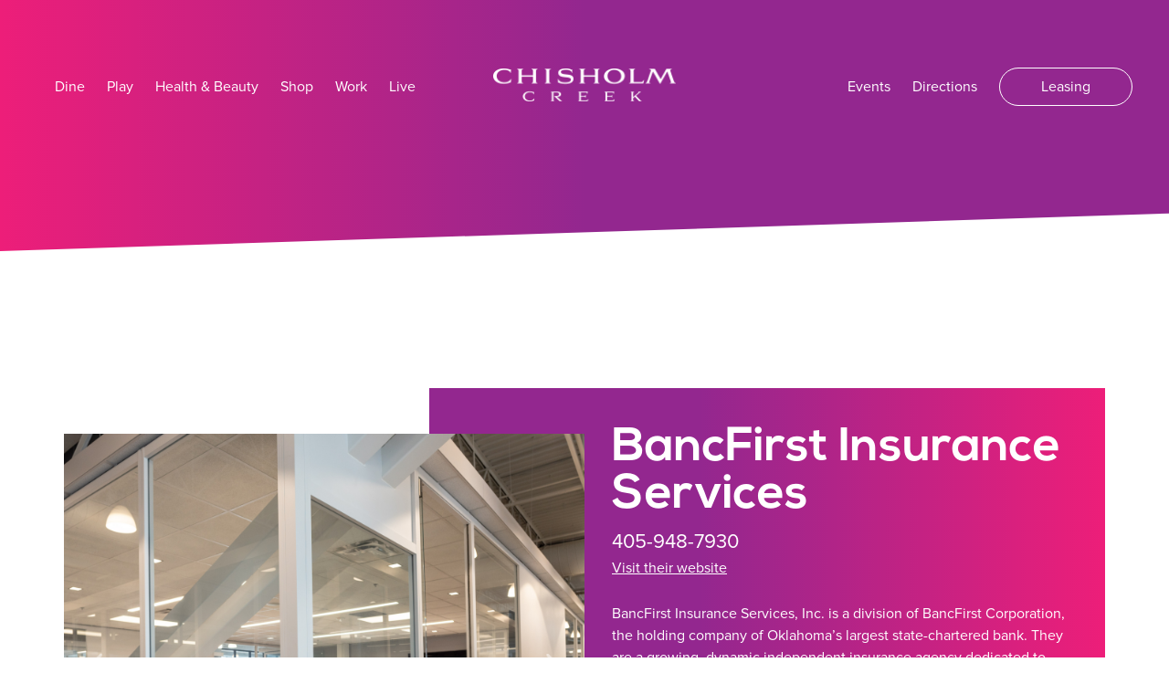

--- FILE ---
content_type: text/html; charset=UTF-8
request_url: https://www.chisholmcreek.com/merchants/bancfirst-insurance-services
body_size: 3882
content:
<!-- ############################################################################################ -->
<!-- ###############################  web site maintenance by  ################################## -->
<!-- #                                                                                          # -->
<!-- #                ░░█▀▄░█░█░█▀▄░█▀▄░█▀▀░█▀▄░░░█▀▄░▀█▀░█▀▀░▀█▀░▀█▀░█▀█░█░░░░                 # -->
<!-- #                ░░█▀▄░█░█░█░█░█░█░█▀▀░█▀▄░░░█░█░░█░░█░█░░█░░░█░░█▀█░█░░░░                 # -->
<!-- #                ░░▀░▀░▀▀▀░▀▀░░▀▀░░▀▀▀░▀░▀░░░▀▀░░▀▀▀░▀▀▀░▀▀▀░░▀░░▀░▀░▀▀▀░░                 # -->
<!-- #                                                                                          # -->
<!-- #################################  www.rudder.digital  ##################################### -->
<!-- ############################################################################################ -->
<!DOCTYPE html>
<html lang="en-US">
<head>
  <meta http-equiv="X-UA-Compatible" content="IE=edge" />
  <meta charset="utf-8" />

  <title>BancFirst Insurance Services - Chisholm Creek</title>
  <meta name="viewport" content="width=device-width, initial-scale=1.0, maximum-scale=1.0, user-scalable=no, viewport-fit=cover" />
  <meta name="referrer" content="origin-when-cross-origin" />

  <!-- Google tag (gtag.js) -->
  <script async src="https://www.googletagmanager.com/gtag/js?id=G-70ZLFBE3Q5"></script>
  <script>
    window.dataLayer = window.dataLayer || [];
    function gtag(){dataLayer.push(arguments);}
    gtag('js', new Date());

    gtag('config', 'G-70ZLFBE3Q5');
  </script>

  <!-- Google Tag Manager -->
  <script>(function(w,d,s,l,i){w[l]=w[l]||[];w[l].push({'gtm.start':
  new Date().getTime(),event:'gtm.js'});var f=d.getElementsByTagName(s)[0],
  j=d.createElement(s),dl=l!='dataLayer'?'&l='+l:'';j.async=true;j.src=
  'https://www.googletagmanager.com/gtm.js?id='+i+dl;f.parentNode.insertBefore(j,f);
  })(window,document,'script','dataLayer','GTM-KQD3C8M');</script>
  <!-- End Google Tag Manager -->

    
  <link rel="stylesheet" type="text/css" href="/assets/css/application.css?v=13">
    <link rel="stylesheet" href="https://unpkg.com/aos@next/dist/aos.css" />
    <link rel="apple-touch-icon" sizes="180x180" href="/apple-touch-icon.png">
  <link rel="icon" type="image/png" sizes="32x32" href="/favicon-32x32.png">
  <link rel="icon" type="image/png" sizes="16x16" href="/favicon-16x16.png">
  <link rel="manifest" href="/site.webmanifest">
  <link rel="mask-icon" href="/safari-pinned-tab.svg" color="#5bbad5">
  <meta name="msapplication-TileColor" content="#da532c">
  <meta name="theme-color" content="#ffffff">
</head>
<body class="preload">
  <!-- Google Tag Manager (noscript) -->
<noscript><iframe src="https://www.googletagmanager.com/ns.html?id=GTM-KQD3C8M"
height="0" width="0" style="display:none;visibility:hidden"></iframe></noscript>
<!-- End Google Tag Manager (noscript) -->

	<section id="nav" class="navbar nav navbar-expand-xl navbar-dark bg-dark">
	<button class="navbar-toggler" type="button">
    <span class="navbar-toggler-icon"></span>
  </button>
	<a class="logo mobile-logo" href="/" style="background-image: url(https://www.chisholmcreek.com/assets/volumes/icons/CCLogo.png);"></a>		
	<div class="desktop-nav">
		<div class='nav--left'>
					<a href="/dine">Dine</a>
					<a href="/play">Play</a>
					<a href="/health-and-beauty">Health &amp; Beauty</a>
					<a href="/shop">Shop</a>
					<a href="/work">Work</a>
					<a href="/live">Live</a>
				</div>
		<a class="logo" href="/" alt="chisholm creek logo" style="background-image: url(https://www.chisholmcreek.com/assets/volumes/icons/CCLogo.png);"></a>
		<div class="nav--right">
				
			<a  href="/events">Events</a>
				
			<a target="_blank" href="https://www.google.com/maps/place/Chisholm+Creek/@35.6041958,-97.5363109,17z/data=!3m1!4b1!4m5!3m4!1s0x87b21d118b6a2eff:0x79bd995df260b0eb!8m2!3d35.6041915!4d-97.5341169">Directions</a>
								<a class="button button--whiteOutline hover-white" href="https://themedalliongrp.com/">Leasing</a>
				</div>
	</div>

	<div class="mobile-nav">
		<div class="mobile-nav--content">
			<div class='nav--left'>
				<a class="mobile-nav-logo" href="/" alt="chisholm creek logo" style='background-image: url("https://www.chisholmcreek.com/assets/volumes/icons/CCLogo.png");'></a>	
									<a href="/dine">Dine</a>
									<a href="/play">Play</a>
									<a href="/health-and-beauty">Health &amp; Beauty</a>
									<a href="/shop">Shop</a>
									<a href="/work">Work</a>
									<a href="/live">Live</a>
							</div>
			<div class="nav--right">
					
				<a  href="/events">Events</a>
					
				<a target="_blank" href="https://www.google.com/maps/place/Chisholm+Creek/@35.6041958,-97.5363109,17z/data=!3m1!4b1!4m5!3m4!1s0x87b21d118b6a2eff:0x79bd995df260b0eb!8m2!3d35.6041915!4d-97.5341169">Directions</a>
											<a class="button button--whiteOutline hover-white" href="https://themedalliongrp.com/">Leasing</a>
						</div>
		</div>
	    <div class="social">
	      <a target="_blank" href="https://www.facebook.com/ChisholmCreek">
	        <span class="facebook"></span>
	      </a>
	      <a target="_blank" href="https://www.instagram.com/ChisholmCreek/">
	        <span class="instagram"></span>
	      </a>
    	</div>
	</div>
</section>



  <script>
    (function(w, d, t, h, s, n) {
      w.FlodeskObject = n;
      var fn = function() {
        (w[n].q = w[n].q || []).push(arguments);
      };
      w[n] = w[n] || fn;
      var f = d.getElementsByTagName(t)[0];
      var v = '?v=' + Math.floor(new Date().getTime() / (120 * 1000)) * 60;
      var sm = d.createElement(t);
      sm.async = true;
      sm.type = 'module';
      sm.src = h + s + '.mjs' + v;
      f.parentNode.insertBefore(sm, f);
      var sn = d.createElement(t);
      sn.async = true;
      sn.noModule = true;
      sn.src = h + s + '.js' + v;
      f.parentNode.insertBefore(sn, f);
    })(window, document, 'script', 'https://assets.flodesk.com', '/universal', 'fd');
  </script>
  <script>
    window.fd('form', {
      formId: '685cc74a7af27c4ed59fc60b'
    });
  </script>




  
<section class="interior-hero-two pink-purple \ ">
  <div class="content">
      </div>
</section>

<section class="merchant-slider event-slide-block ">
  <div class="container">
    <div class="row relative">
      <div data-aos="fade-right" id="slider-slider" class="carousel slide col-lg-6
       col-md-6
       col-sm-12 carousel-fade" data-ride="carousel">
        <div class="carousel-inner">
                                    
              <div class="carousel-item slider active">
                <div class="row">
                  <div class="slide-block--left">
                    <div class="d-block slide-image" style="background-image: url(&#039;https://www.chisholmcreek.com/assets/volumes/flight/Hall.jpg&#039;);;"></div>
                  </div>
                </div>
              </div>
                                    
              <div class="carousel-item slider ">
                <div class="row">
                  <div class="slide-block--left">
                    <div class="d-block slide-image" style="background-image: url(&#039;https://www.chisholmcreek.com/assets/volumes/flight/Hall2.jpg&#039;);;"></div>
                  </div>
                </div>
              </div>
                                    
              <div class="carousel-item slider ">
                <div class="row">
                  <div class="slide-block--left">
                    <div class="d-block slide-image" style="background-image: url(&#039;https://www.chisholmcreek.com/assets/volumes/flight/Patio.jpg&#039;);;"></div>
                  </div>
                </div>
              </div>
                                    
              <div class="carousel-item slider ">
                <div class="row">
                  <div class="slide-block--left">
                    <div class="d-block slide-image" style="background-image: url(&#039;https://www.chisholmcreek.com/assets/volumes/flight/BF_Entry_BancFirst-4.jpg&#039;);;"></div>
                  </div>
                </div>
              </div>
                  </div>
                  <a class="carousel-control-prev arrow" href="#slider-slider" role="button" data-slide="prev">
            <span class="carousel-control-prev-icon" aria-hidden="true"></span>
            <span class="sr-only">Previous</span>
          </a>
          <a class="carousel-control-next arrow" href="#slider-slider" role="button" data-slide="next">
            <span class="carousel-control-next-icon" aria-hidden="true"></span>
            <span class="sr-only">Next</span>
          </a>
          <ol class="carousel-indicators">
                        
              <li data-target="#slider-slider" data-slide-to="1" class="active"></li>

                        
              <li data-target="#slider-slider" data-slide-to="2" ></li>

                        
              <li data-target="#slider-slider" data-slide-to="3" ></li>

                        
              <li data-target="#slider-slider" data-slide-to="4" ></li>

                      </ol>
              </div>
      <div data-aos="fade-left" class="event-slide-block--text pink-purple--reverse">
          <h2>BancFirst Insurance Services</h2>
          <a href="tel:405-948-7930" class="phone" >405-948-7930</a>
                      <a class="website" href="https://www.bancfirst.insurance/" target="_blank">Visit their website</a>          
                    <p><p>BancFirst Insurance Services, Inc. is a division of BancFirst Corporation, the holding company of Oklahoma’s largest state-chartered bank. They are a growing, dynamic independent insurance agency dedicated to the highest standards of quality, integrity, and expertise.<br /></p></p>
          
                    <div class="buttons">
                          <a class="button button--whiteOutline" href="https://www.google.com/maps/place/BancFirst+Insurance+Services,+Inc./@35.6041968,-97.5360059,17z/data=!3m1!4b1!4m5!3m4!1s0x87b21c1ac5e891c5:0xc504261174b5a4e5!8m2!3d35.6041968!4d-97.5338172" target="_blank">Directions</a>            
          </div>
                    <table class="store-hours">
                          <tr>
                                                
                <td>
                                                        </td>
              </tr>
                          <tr>
                                  <td>Monday</td>
                                
                <td>
                                            11:00 am - 07:00 pm
                                    </td>
              </tr>
                          <tr>
                                  <td>Tuesday</td>
                                
                <td>
                                            11:00 am - 07:00 pm
                                    </td>
              </tr>
                          <tr>
                                  <td>Wednesday</td>
                                
                <td>
                                            11:00 am - 07:00 pm
                                    </td>
              </tr>
                          <tr>
                                  <td>Thursday</td>
                                
                <td>
                                            11:00 am - 07:00 pm
                                    </td>
              </tr>
                          <tr>
                                  <td>Friday</td>
                                
                <td>
                                            11:00 am - 07:00 pm
                                    </td>
              </tr>
                          <tr>
                                                
                <td>
                                                        </td>
              </tr>
                    </table>            
      </div>
    </div>
  </div>
</section>







  
  
        <section class="newsletter   pink-purple--reverse ">
    <div class="container">
      
			<div id="fd-form-68e572474da712d0fbf56c96"></div>
			<script>
				window.fd('form', {
					formId: '68e572474da712d0fbf56c96',
					containerEl: '#fd-form-68e572474da712d0fbf56c96'
				});
			</script>

          </div>
  </section>

<section class="footer">
	 <div class="row wrapper">
 	<div class="col-md-5 footer--logo">
    <img src="https://www.chisholmcreek.com/assets/volumes/icons/CCIcon_Footer.png">
    <p>Chisholm Creek is Oklahoma City&#039;s Premier Entertainment District.</p>
  </div>
 	<div class="col-md-2">
 		<span>Directories</span>
 		<ul>
 			 				<a href="/dine"><li>Dine</li></a>
 			 				<a href="/play"><li>Play</li></a>
 			 				<a href="/health-and-beauty"><li>Health &amp; Beauty</li></a>
 			 				<a href="/shop"><li>Shop</li></a>
 			 				<a href="/work"><li>Work</li></a>
 			 				<a href="/live"><li>Live</li></a>
 			 		</ul>
 	</div>
 	<div class="col-md-2">
 		<span>Company</span>
 	 		<ul>
 			 				<a href="/about"><li>About</li></a>
 			 				<a href="/contact"><li>Contact Us</li></a>
 			 				<a href="https://themedalliongrp.com/"><li>Leasing</li></a>
 			 		</ul>
 	</div>
 	<div class="col-md-3">
 		<span>Resources</span>
 	 	<ul>
 			 				<a  target="_blank"  href="https://www.google.com/maps/place/Chisholm+Creek/@35.6041915,-97.5341169,15z/data=!4m5!3m4!1s0x0:0x79bd995df260b0eb!8m2!3d35.6041915!4d-97.5341169"><li>Directions</li></a>
 			 		</ul>
    <div class="social">
      <a target="_blank" href="https://www.facebook.com/ChisholmCreek">
        <span class="facebook"></span>
      </a>
      <a target="_blank" href="https://www.instagram.com/ChisholmCreek/">
        <span class="instagram"></span>
      </a>
    </div>
 	</div> 	
  </div>
  <div class="footer--terms">
 		<p>2020 - 2026 All Rights Reserved</p>
		 <a href="/disclaimer">Disclaimer</a>
		 <a href="/terms-privacy">Terms & Privacy</a>
 </div>
</section>  
    <script src="https://unpkg.com/aos@next/dist/aos.js"></script>
  <script>
    AOS.init();
  </script>

  <!-- Development version -->
  <script src="https://unpkg.com/@popperjs/core@2/dist/umd/popper.js"></script>

  
    <script type="" src="/assets/js/application.js?v=0"></script>
  <script src="https://cdn.jsdelivr.net/npm/js-cookie@rc/dist/js.cookie.min.js"></script>

  <script type="text/javascript">
    var mobileNav = $(".mobile-nav");
    // Nav
    $(function(){
      $("body").removeClass("preload");    
      $(".navbar-toggler").click(function(){
        if (mobileNav.hasClass("show")) {
          mobileNav.removeClass("show");
        }else{
          mobileNav.addClass("show");
        }
      })
    });        
  </script>

  <script>(function(d){var s = d.createElement("script");s.setAttribute("data-account", "wCH6laMr4R");s.setAttribute("src", "https://cdn.userway.org/widget.js");(d.body || d.head).appendChild(s);})(document)</script><noscript>Please ensure Javascript is enabled for purposes of <a href="https://userway.org">website accessibility</a></noscript>


</body>
</html>